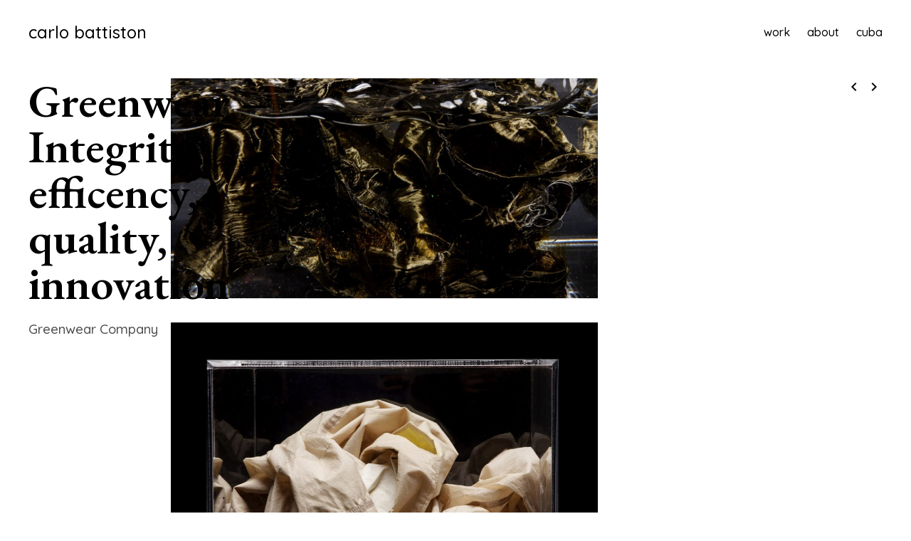

--- FILE ---
content_type: text/html; charset=UTF-8
request_url: https://www.carlobattiston.com/projects/greenwear-integrity-efficency-quality-innovation/
body_size: 3204
content:
<!doctype html>
<html lang="lang="it-IT"">
<head>
    <meta name="viewport"
          content="width=device-width, user-scalable=no, initial-scale=1.0, maximum-scale=1.0, minimum-scale=1.0">
    <meta http-equiv="X-UA-Compatible" content="ie=edge">
    <title>Greenwear - Integrity, efficency, quality, innovation - Carlo Battiston</title>
    
<!-- This site is optimized with the Yoast SEO plugin v13.1 - https://yoast.com/wordpress/plugins/seo/ -->
<meta name="robots" content="max-snippet:-1, max-image-preview:large, max-video-preview:-1"/>
<link rel="canonical" href="https://www.carlobattiston.com/projects/greenwear-integrity-efficency-quality-innovation/" />
<meta property="og:locale" content="it_IT" />
<meta property="og:type" content="article" />
<meta property="og:title" content="Greenwear - Integrity, efficency, quality, innovation - Carlo Battiston" />
<meta property="og:url" content="https://www.carlobattiston.com/projects/greenwear-integrity-efficency-quality-innovation/" />
<meta property="og:site_name" content="Carlo Battiston" />
<meta property="og:image" content="https://www.carlobattiston.com/wp-content/uploads/2021/10/cop.jpg" />
<meta property="og:image:secure_url" content="https://www.carlobattiston.com/wp-content/uploads/2021/10/cop.jpg" />
<meta property="og:image:width" content="1600" />
<meta property="og:image:height" content="825" />
<meta name="twitter:card" content="summary_large_image" />
<meta name="twitter:title" content="Greenwear - Integrity, efficency, quality, innovation - Carlo Battiston" />
<meta name="twitter:image" content="https://www.carlobattiston.com/wp-content/uploads/2021/10/cop.jpg" />
<script type='application/ld+json' class='yoast-schema-graph yoast-schema-graph--main'>{"@context":"https://schema.org","@graph":[{"@type":"WebSite","@id":"https://www.carlobattiston.com/#website","url":"https://www.carlobattiston.com/","name":"Carlo Battiston","inLanguage":"it-IT","description":"Art Director &amp; Photographer","potentialAction":{"@type":"SearchAction","target":"https://www.carlobattiston.com/?s={search_term_string}","query-input":"required name=search_term_string"}},{"@type":"ImageObject","@id":"https://www.carlobattiston.com/projects/greenwear-integrity-efficency-quality-innovation/#primaryimage","inLanguage":"it-IT","url":"https://www.carlobattiston.com/wp-content/uploads/2021/10/cop.jpg","width":1600,"height":825},{"@type":"WebPage","@id":"https://www.carlobattiston.com/projects/greenwear-integrity-efficency-quality-innovation/#webpage","url":"https://www.carlobattiston.com/projects/greenwear-integrity-efficency-quality-innovation/","name":"Greenwear - Integrity, efficency, quality, innovation - Carlo Battiston","isPartOf":{"@id":"https://www.carlobattiston.com/#website"},"inLanguage":"it-IT","primaryImageOfPage":{"@id":"https://www.carlobattiston.com/projects/greenwear-integrity-efficency-quality-innovation/#primaryimage"},"datePublished":"2021-10-09T23:16:00+00:00","dateModified":"2022-03-31T08:48:47+00:00"}]}</script>
<!-- / Yoast SEO plugin. -->

<link rel='dns-prefetch' href='//cdnjs.cloudflare.com' />
<link rel='dns-prefetch' href='//fonts.googleapis.com' />
<link rel='dns-prefetch' href='//s.w.org' />
		<script type="text/javascript">
			window._wpemojiSettings = {"baseUrl":"https:\/\/s.w.org\/images\/core\/emoji\/12.0.0-1\/72x72\/","ext":".png","svgUrl":"https:\/\/s.w.org\/images\/core\/emoji\/12.0.0-1\/svg\/","svgExt":".svg","source":{"concatemoji":"https:\/\/www.carlobattiston.com\/wp-includes\/js\/wp-emoji-release.min.js?ver=5.3.20"}};
			!function(e,a,t){var n,r,o,i=a.createElement("canvas"),p=i.getContext&&i.getContext("2d");function s(e,t){var a=String.fromCharCode;p.clearRect(0,0,i.width,i.height),p.fillText(a.apply(this,e),0,0);e=i.toDataURL();return p.clearRect(0,0,i.width,i.height),p.fillText(a.apply(this,t),0,0),e===i.toDataURL()}function c(e){var t=a.createElement("script");t.src=e,t.defer=t.type="text/javascript",a.getElementsByTagName("head")[0].appendChild(t)}for(o=Array("flag","emoji"),t.supports={everything:!0,everythingExceptFlag:!0},r=0;r<o.length;r++)t.supports[o[r]]=function(e){if(!p||!p.fillText)return!1;switch(p.textBaseline="top",p.font="600 32px Arial",e){case"flag":return s([127987,65039,8205,9895,65039],[127987,65039,8203,9895,65039])?!1:!s([55356,56826,55356,56819],[55356,56826,8203,55356,56819])&&!s([55356,57332,56128,56423,56128,56418,56128,56421,56128,56430,56128,56423,56128,56447],[55356,57332,8203,56128,56423,8203,56128,56418,8203,56128,56421,8203,56128,56430,8203,56128,56423,8203,56128,56447]);case"emoji":return!s([55357,56424,55356,57342,8205,55358,56605,8205,55357,56424,55356,57340],[55357,56424,55356,57342,8203,55358,56605,8203,55357,56424,55356,57340])}return!1}(o[r]),t.supports.everything=t.supports.everything&&t.supports[o[r]],"flag"!==o[r]&&(t.supports.everythingExceptFlag=t.supports.everythingExceptFlag&&t.supports[o[r]]);t.supports.everythingExceptFlag=t.supports.everythingExceptFlag&&!t.supports.flag,t.DOMReady=!1,t.readyCallback=function(){t.DOMReady=!0},t.supports.everything||(n=function(){t.readyCallback()},a.addEventListener?(a.addEventListener("DOMContentLoaded",n,!1),e.addEventListener("load",n,!1)):(e.attachEvent("onload",n),a.attachEvent("onreadystatechange",function(){"complete"===a.readyState&&t.readyCallback()})),(n=t.source||{}).concatemoji?c(n.concatemoji):n.wpemoji&&n.twemoji&&(c(n.twemoji),c(n.wpemoji)))}(window,document,window._wpemojiSettings);
		</script>
		<style type="text/css">
img.wp-smiley,
img.emoji {
	display: inline !important;
	border: none !important;
	box-shadow: none !important;
	height: 1em !important;
	width: 1em !important;
	margin: 0 .07em !important;
	vertical-align: -0.1em !important;
	background: none !important;
	padding: 0 !important;
}
</style>
	<link rel='stylesheet' id='wp-block-library-css'  href='https://www.carlobattiston.com/wp-includes/css/dist/block-library/style.min.css?ver=5.3.20' type='text/css' media='all' />
<link rel='stylesheet' id='Quicksand-css'  href='https://fonts.googleapis.com/css?family=Quicksand%3A500&#038;display=swap&#038;ver=5.3.20' type='text/css' media='all' />
<link rel='stylesheet' id='Garamond-css'  href='https://fonts.googleapis.com/css?family=EB+Garamond%3A600&#038;display=swap&#038;ver=5.3.20' type='text/css' media='all' />
<link rel='stylesheet' id='material-icons-css'  href='https://cdnjs.cloudflare.com/ajax/libs/material-design-icons/3.0.1/iconfont/material-icons.min.css?ver=5.3.20' type='text/css' media='all' />
<link rel='stylesheet' id='main-cas-css'  href='https://www.carlobattiston.com/wp-content/themes/carlobattiston/css/style.css?ver=5.3.20' type='text/css' media='all' />
<link rel='https://api.w.org/' href='https://www.carlobattiston.com/wp-json/' />
<link rel="EditURI" type="application/rsd+xml" title="RSD" href="https://www.carlobattiston.com/xmlrpc.php?rsd" />
<link rel="wlwmanifest" type="application/wlwmanifest+xml" href="https://www.carlobattiston.com/wp-includes/wlwmanifest.xml" /> 
<meta name="generator" content="WordPress 5.3.20" />
<link rel='shortlink' href='https://www.carlobattiston.com/?p=471' />
<link rel="alternate" type="application/json+oembed" href="https://www.carlobattiston.com/wp-json/oembed/1.0/embed?url=https%3A%2F%2Fwww.carlobattiston.com%2Fprojects%2Fgreenwear-integrity-efficency-quality-innovation%2F" />
<link rel="alternate" type="text/xml+oembed" href="https://www.carlobattiston.com/wp-json/oembed/1.0/embed?url=https%3A%2F%2Fwww.carlobattiston.com%2Fprojects%2Fgreenwear-integrity-efficency-quality-innovation%2F&#038;format=xml" />
<link rel="icon" href="https://www.carlobattiston.com/wp-content/uploads/2020/02/cropped-carlobattiston-thumbnail-32x32.png" sizes="32x32" />
<link rel="icon" href="https://www.carlobattiston.com/wp-content/uploads/2020/02/cropped-carlobattiston-thumbnail-192x192.png" sizes="192x192" />
<link rel="apple-touch-icon-precomposed" href="https://www.carlobattiston.com/wp-content/uploads/2020/02/cropped-carlobattiston-thumbnail-180x180.png" />
<meta name="msapplication-TileImage" content="https://www.carlobattiston.com/wp-content/uploads/2020/02/cropped-carlobattiston-thumbnail-270x270.png" />
</head>
<body class="projects-template-default single single-projects postid-471">

<header>
    <div class="header-container">
        <a href="https://www.carlobattiston.com">
            <h2>carlo battiston</h2>
        </a>

        <nav class="menu-main-container"><ul id="menu-main" class="menu"><li id="menu-item-12" class="menu-item menu-item-type-post_type menu-item-object-page menu-item-home menu-item-12"><a href="https://www.carlobattiston.com/">work</a></li>
<li id="menu-item-14" class="menu-item menu-item-type-post_type menu-item-object-page menu-item-14"><a href="https://www.carlobattiston.com/about/">about</a></li>
<li id="menu-item-15" class="menu-item menu-item-type-custom menu-item-object-custom menu-item-15"><a target="_blank" rel="noopener noreferrer" href="https://www.instagram.com/cuba.studio/">cuba</a></li>
</ul></nav>    </div>
</header>

<div  id="barba-wrapper">
<div class="barba-container">

    <div id="single-project">
        <div id="project-data">
            <h1>Greenwear &#8211; Integrity, efficency, quality, innovation</h1>
            <h3>
                                    Greenwear Company                            </h3>
        </div>

        <div id="project-content">

            
                            <img src="https://www.carlobattiston.com/wp-content/uploads/2021/10/IMG_8420-1600x825-1.jpg" alt="" />
            
            
                            <img src="https://www.carlobattiston.com/wp-content/uploads/2021/10/IMG_8342-1000x1000-1.jpg" alt="" />
            
            
                            <img src="https://www.carlobattiston.com/wp-content/uploads/2021/10/IMG_8397b-1600x825-1.jpg" alt="" />
            
            
                            <img src="https://www.carlobattiston.com/wp-content/uploads/2021/10/IMG_8430-1000x1000-1.jpg" alt="" />
            
            
                            <img src="https://www.carlobattiston.com/wp-content/uploads/2021/10/IMG_8382b-1600x825-1.jpg" alt="" />
            
            
                            <img src="https://www.carlobattiston.com/wp-content/uploads/2021/10/IMG_8391-1000x1000-1.jpg" alt="" />
            
            
            
            
            
            
            
            
            
            
            
            
            
            
            
            
            
            
            
            

        </div>

        <div id="project-buttons">
            <i class="material-icons">
                <a href="https://www.carlobattiston.com/projects/autry-action-wear/" rel="next">navigate_before</a>            </i>
            <i class="material-icons">
                <a href="https://www.carlobattiston.com/projects/confidential-denim-special-project/" rel="prev">navigate_next</a>            </i>
        </div>
    </div>


    </div>
    </div>

    <footer>
        <p>Carlo Battiston 2025 <br>
        P. Iva 04613410283 <a href="https://www.carlobattiston.com/privacy-policy/">Privacy policy</a></p>
    </footer>
<script type='text/javascript' src='https://cdnjs.cloudflare.com/ajax/libs/jquery/3.4.1/jquery.min.js?ver=5.3.20'></script>
<script type='text/javascript' src='https://cdnjs.cloudflare.com/ajax/libs/barba.js/1.0.0/barba.min.js?ver=5.3.20'></script>
<script type='text/javascript' src='https://www.carlobattiston.com/wp-content/themes/carlobattiston/js/sketch.js?ver=5.3.20'></script>
<script type='text/javascript' src='https://www.carlobattiston.com/wp-includes/js/wp-embed.min.js?ver=5.3.20'></script>
</body>
</html>

--- FILE ---
content_type: text/css
request_url: https://www.carlobattiston.com/wp-content/themes/carlobattiston/css/style.css?ver=5.3.20
body_size: 1556
content:
html, body {
  margin: 0;
  padding: 0;
  background-color: white;
  font-family: "Quicksand", sans-serif;
  font-weight: lighter;
}

/* =WordPress Core
-------------------------------------------------------------- */
.alignnone {
  margin: 5px 20px 20px 0;
}

.aligncenter,
div.aligncenter {
  display: block;
  margin: 5px auto 5px auto;
}

.alignright {
  float: right;
  margin: 5px 0 20px 20px;
}

.alignleft {
  float: left;
  margin: 5px 20px 20px 0;
}

a img.alignright {
  float: right;
  margin: 5px 0 20px 20px;
}

a img.alignnone {
  margin: 5px 20px 20px 0;
}

a img.alignleft {
  float: left;
  margin: 5px 20px 20px 0;
}

a img.aligncenter {
  display: block;
  margin-left: auto;
  margin-right: auto;
}

.wp-caption {
  background: #fff;
  border: 1px solid #f0f0f0;
  max-width: 96%;
  /* Image does not overflow the content area */
  padding: 5px 3px 10px;
  text-align: center;
}

.wp-caption.alignnone {
  margin: 5px 20px 20px 0;
}

.wp-caption.alignleft {
  margin: 5px 20px 20px 0;
}

.wp-caption.alignright {
  margin: 5px 0 20px 20px;
}

.wp-caption img {
  border: 0 none;
  height: auto;
  margin: 0;
  max-width: 98.5%;
  padding: 0;
  width: auto;
}

.wp-caption p.wp-caption-text {
  font-size: 11px;
  line-height: 17px;
  margin: 0;
  padding: 0 4px 5px;
}

/* Text meant only for screen readers. */
.screen-reader-text {
  border: 0;
  clip: rect(1px, 1px, 1px, 1px);
  clip-path: inset(50%);
  height: 1px;
  margin: -1px;
  overflow: hidden;
  padding: 0;
  position: absolute !important;
  width: 1px;
  word-wrap: normal !important;
  /* Many screen reader and browser combinations announce broken words as they would appear visually. */
}

.screen-reader-text:focus {
  background-color: #eee;
  clip: auto !important;
  clip-path: none;
  color: #444;
  display: block;
  font-size: 1em;
  height: auto;
  left: 5px;
  line-height: normal;
  padding: 15px 23px 14px;
  text-decoration: none;
  top: 5px;
  width: auto;
  z-index: 100000;
  /* Above WP toolbar. */
}

h1, h2, h3, h4, h5, h6 {
  font-weight: lighter;
  margin: 0;
  padding: 0;
}

a {
  color: black;
}

.admin-bar #header {
  top: 32px;
}

header {
  width: 100%;
  position: fixed;
  z-index: 10;
}
header .header-container {
  padding: 0 40px;
  height: 90px;
  display: flex;
  align-items: center;
  justify-content: space-between;
}
@media screen and (max-width: 768px) {
  header .header-container {
    padding: 0 10px;
  }
}
@media screen and (max-width: 768px) {
  header .header-container {
    height: 100px;
  }
}
@media screen and (max-width: 768px) {
  header .header-container {
    flex-direction: column;
    justify-content: center;
  }
}
header a {
  text-decoration: none;
  color: black;
}
header nav ul {
  list-style: none;
  margin: 0;
  padding: 0;
}
header nav ul li {
  display: inline-block;
  margin-left: 20px;
}
@media screen and (max-width: 768px) {
  header nav ul li {
    margin: 10px 15px;
  }
}
header nav ul li a {
  color: black;
  text-decoration: none;
}
@media screen and (max-width: 768px) {
  header nav ul li a {
    font-size: 0.85rem;
  }
}
header nav ul li a:hover {
  font-weight: bold;
}
header nav ul .current_page_item {
  font-weight: bolder;
}

#barba-wrapper {
  height: auto;
  min-height: 90vh;
  padding-top: 110px;
}
@media screen and (max-width: 768px) {
  #barba-wrapper {
    padding-top: 100px;
  }
}
#barba-wrapper .barba-container {
  padding: 0 40px;
  height: 100%;
}
@media screen and (max-width: 768px) {
  #barba-wrapper .barba-container {
    padding: 0 10px;
  }
}

#projectsGrid {
  width: 100%;
  height: auto;
}
#projectsGrid .projectsGrid-brick {
  width: 20%;
  height: 320px;
  position: relative;
  float: left;
  overflow: hidden;
  display: flex;
  align-items: center;
  justify-content: center;
}
@media screen and (max-width: 1280px) {
  #projectsGrid .projectsGrid-brick {
    width: 25%;
  }
}
@media screen and (max-width: 768px) {
  #projectsGrid .projectsGrid-brick {
    width: 50%;
  }
}
@media screen and (max-width: 450px) {
  #projectsGrid .projectsGrid-brick {
    width: 100%;
    margin-bottom: 30px;
    height: auto;
  }
}
#projectsGrid .projectsGrid-brick a {
  position: relative;
  padding: 5px;
  display: flex;
  align-items: center;
  justify-content: center;
}
#projectsGrid .projectsGrid-brick a img {
  width: 100%;
  height: auto;
}
#projectsGrid .projectsGrid-brick a h3 {
  position: absolute;
  background-color: white;
  left: 0;
  top: 0;
  bottom: 0;
  right: 0;
  opacity: 0;
  display: flex;
  align-items: center;
  justify-content: center;
  transition-duration: 0.1s;
  color: black;
  text-align: center;
}
#projectsGrid .projectsGrid-brick a:hover h3 {
  opacity: 1;
}

#single-project #project-data {
  width: 350px;
  float: left;
  position: fixed;
}
@media screen and (max-width: 990px) {
  #single-project #project-data {
    width: 100%;
    float: none;
    position: static;
    margin: 30px 0;
  }
}
#single-project #project-data h1 {
  font-size: 4rem;
  line-height: 4rem;
  margin-bottom: 20px;
  font-family: "EB Garamond", serif;
}
@media screen and (max-width: 990px) {
  #single-project #project-data h1 {
    font-size: 3rem;
    line-height: 3rem;
  }
}
#single-project #project-data h3 {
  opacity: 0.7;
}
#single-project #project-content {
  width: 50%;
  margin-left: 200px;
  float: left;
  z-index: 9;
}
@media screen and (max-width: 990px) {
  #single-project #project-content {
    float: none;
    width: 100%;
    margin: 0;
  }
}
#single-project #project-content img {
  width: 100%;
  z-index: 9;
  margin-bottom: 30px;
}
#single-project #project-buttons {
  float: right;
}
#single-project #project-buttons a {
  text-decoration: none;
}
@media screen and (max-width: 990px) {
  #single-project #project-buttons {
    float: none;
    display: flex;
    align-items: center;
    align-items: center;
    justify-content: center;
  }
}

#page404 {
  width: 100%;
  height: 90vh;
  display: flex;
  align-items: center;
  justify-content: center;
  flex-direction: column;
}
#page404 h1 {
  margin-bottom: 20px;
}

#pageAbout {
  display: flex;
  align-items: center;
  justify-content: center;
}
@media screen and (min-width: 768px) {
  #pageAbout {
    height: 60vh;
  }
}
#pageAbout .pageAboutContent {
  display: flex;
  justify-content: space-between;
  width: 800px;
}
@media screen and (max-width: 768px) {
  #pageAbout .pageAboutContent {
    width: 80%;
    flex-direction: column-reverse;
  }
}
#pageAbout .pageAboutContent .aboutDescription {
  width: 250px;
  margin-right: 30px;
}
@media screen and (max-width: 768px) {
  #pageAbout .pageAboutContent .aboutDescription {
    width: 100%;
  }
}
@media screen and (max-width: 768px) {
  #pageAbout .pageAboutContent .aboutDescription {
    text-align: center;
  }
}
#pageAbout .pageAboutContent img {
  width: 450px;
  height: auto;
}
@media screen and (max-width: 768px) {
  #pageAbout .pageAboutContent img {
    width: 100%;
    margin-top: 30px;
  }
}

footer {
  width: 100%;
  height: 90px;
  line-height: 25px;
  color: black;
  text-align: center;
  display: flex;
  align-items: center;
  justify-content: center;
  flex-direction: column;
  font-size: 0.85rem;
}

/*# sourceMappingURL=style.css.map */


--- FILE ---
content_type: text/javascript
request_url: https://www.carlobattiston.com/wp-content/themes/carlobattiston/js/sketch.js?ver=5.3.20
body_size: 682
content:
    Barba.Pjax.start();

    var FadeTransition = Barba.BaseTransition.extend({
        start: function() {
            /**
             * This function is automatically called as soon the Transition starts
             * this.newContainerLoading is a Promise for the loading of the new container
             * (Barba.js also comes with an handy Promise polyfill!)
             */

            // As soon the loading is finished and the old page is faded out, let's fade the new page
            Promise
                .all([this.newContainerLoading, this.fadeOut()])
                .then(this.fadeIn.bind(this));
        },

        fadeOut: function() {
            /**
             * this.oldContainer is the HTMLElement of the old Container
             */

            return $(this.oldContainer).animate({ opacity: 0 }).promise();
        },

        fadeIn: function() {
            /**
             * this.newContainer is the HTMLElement of the new Container
             * At this stage newContainer is on the DOM (inside our #barba-container and with visibility: hidden)
             * Please note, newContainer is available just after newContainerLoading is resolved!
             */

            window.scrollTo(0,0);

            var _this = this;
            var $el = $(this.newContainer);

            $(this.oldContainer).hide();

            $el.css({
                visibility : 'visible',
                opacity : 0
            });

            $el.animate({ opacity: 1 }, 400, function() {
                /**
                 * Do not forget to call .done() as soon your transition is finished!
                 * .done() will automatically remove from the DOM the old Container
                 */

                _this.done();
            });
        }
    });

    /**
     * Next step, you have to tell Barba to use the new Transition
     */

    Barba.Pjax.getTransition = function() {
        /**
         * Here you can use your own logic!
         * For example you can use different Transition based on the current page or link...
         */

        return FadeTransition;
    };


